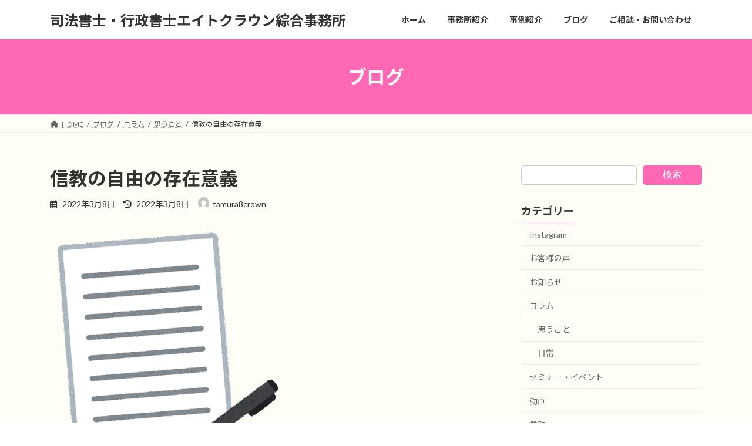

--- FILE ---
content_type: text/html; charset=UTF-8
request_url: https://8crown.jp/2022/03/08/%E4%BF%A1%E6%95%99%E3%81%AE%E8%87%AA%E7%94%B1%E3%81%AE%E5%AD%98%E5%9C%A8%E6%84%8F%E7%BE%A9/
body_size: 17951
content:
<!DOCTYPE html>
<html lang="ja">
<head>
<meta charset="utf-8">
<meta http-equiv="X-UA-Compatible" content="IE=edge">
<meta name="viewport" content="width=device-width, initial-scale=1">
<title>信教の自由の存在意義 - 司法書士・行政書士エイトクラウン綜合事務所</title>
<meta name='robots' content='max-image-preview:large' />
<link rel="alternate" type="application/rss+xml" title="司法書士・行政書士エイトクラウン綜合事務所 &raquo; フィード" href="https://8crown.jp/feed/" />
<link rel="alternate" type="application/rss+xml" title="司法書士・行政書士エイトクラウン綜合事務所 &raquo; コメントフィード" href="https://8crown.jp/comments/feed/" />
<link rel="alternate" type="application/rss+xml" title="司法書士・行政書士エイトクラウン綜合事務所 &raquo; 信教の自由の存在意義 のコメントのフィード" href="https://8crown.jp/2022/03/08/%e4%bf%a1%e6%95%99%e3%81%ae%e8%87%aa%e7%94%b1%e3%81%ae%e5%ad%98%e5%9c%a8%e6%84%8f%e7%be%a9/feed/" />
<link rel="alternate" title="oEmbed (JSON)" type="application/json+oembed" href="https://8crown.jp/wp-json/oembed/1.0/embed?url=https%3A%2F%2F8crown.jp%2F2022%2F03%2F08%2F%25e4%25bf%25a1%25e6%2595%2599%25e3%2581%25ae%25e8%2587%25aa%25e7%2594%25b1%25e3%2581%25ae%25e5%25ad%2598%25e5%259c%25a8%25e6%2584%258f%25e7%25be%25a9%2F" />
<link rel="alternate" title="oEmbed (XML)" type="text/xml+oembed" href="https://8crown.jp/wp-json/oembed/1.0/embed?url=https%3A%2F%2F8crown.jp%2F2022%2F03%2F08%2F%25e4%25bf%25a1%25e6%2595%2599%25e3%2581%25ae%25e8%2587%25aa%25e7%2594%25b1%25e3%2581%25ae%25e5%25ad%2598%25e5%259c%25a8%25e6%2584%258f%25e7%25be%25a9%2F&#038;format=xml" />
<style id='wp-img-auto-sizes-contain-inline-css' type='text/css'>
img:is([sizes=auto i],[sizes^="auto," i]){contain-intrinsic-size:3000px 1500px}
/*# sourceURL=wp-img-auto-sizes-contain-inline-css */
</style>
<link rel='stylesheet' id='sbi_styles-css' href='https://8crown.jp/wp-content/plugins/instagram-feed/css/sbi-styles.min.css?ver=6.10.0' type='text/css' media='all' />
<link rel='stylesheet' id='vkExUnit_common_style-css' href='https://8crown.jp/wp-content/plugins/vk-all-in-one-expansion-unit/assets/css/vkExUnit_style.css?ver=9.90.2.0' type='text/css' media='all' />
<style id='vkExUnit_common_style-inline-css' type='text/css'>
:root {--ver_page_top_button_url:url(https://8crown.jp/wp-content/plugins/vk-all-in-one-expansion-unit/assets/images/to-top-btn-icon.svg);}@font-face {font-weight: normal;font-style: normal;font-family: "vk_sns";src: url("https://8crown.jp/wp-content/plugins/vk-all-in-one-expansion-unit/inc/sns/icons/fonts/vk_sns.eot?-bq20cj");src: url("https://8crown.jp/wp-content/plugins/vk-all-in-one-expansion-unit/inc/sns/icons/fonts/vk_sns.eot?#iefix-bq20cj") format("embedded-opentype"),url("https://8crown.jp/wp-content/plugins/vk-all-in-one-expansion-unit/inc/sns/icons/fonts/vk_sns.woff?-bq20cj") format("woff"),url("https://8crown.jp/wp-content/plugins/vk-all-in-one-expansion-unit/inc/sns/icons/fonts/vk_sns.ttf?-bq20cj") format("truetype"),url("https://8crown.jp/wp-content/plugins/vk-all-in-one-expansion-unit/inc/sns/icons/fonts/vk_sns.svg?-bq20cj#vk_sns") format("svg");}
/*# sourceURL=vkExUnit_common_style-inline-css */
</style>
<style id='wp-emoji-styles-inline-css' type='text/css'>

	img.wp-smiley, img.emoji {
		display: inline !important;
		border: none !important;
		box-shadow: none !important;
		height: 1em !important;
		width: 1em !important;
		margin: 0 0.07em !important;
		vertical-align: -0.1em !important;
		background: none !important;
		padding: 0 !important;
	}
/*# sourceURL=wp-emoji-styles-inline-css */
</style>
<style id='wp-block-library-inline-css' type='text/css'>
:root{--wp-block-synced-color:#7a00df;--wp-block-synced-color--rgb:122,0,223;--wp-bound-block-color:var(--wp-block-synced-color);--wp-editor-canvas-background:#ddd;--wp-admin-theme-color:#007cba;--wp-admin-theme-color--rgb:0,124,186;--wp-admin-theme-color-darker-10:#006ba1;--wp-admin-theme-color-darker-10--rgb:0,107,160.5;--wp-admin-theme-color-darker-20:#005a87;--wp-admin-theme-color-darker-20--rgb:0,90,135;--wp-admin-border-width-focus:2px}@media (min-resolution:192dpi){:root{--wp-admin-border-width-focus:1.5px}}.wp-element-button{cursor:pointer}:root .has-very-light-gray-background-color{background-color:#eee}:root .has-very-dark-gray-background-color{background-color:#313131}:root .has-very-light-gray-color{color:#eee}:root .has-very-dark-gray-color{color:#313131}:root .has-vivid-green-cyan-to-vivid-cyan-blue-gradient-background{background:linear-gradient(135deg,#00d084,#0693e3)}:root .has-purple-crush-gradient-background{background:linear-gradient(135deg,#34e2e4,#4721fb 50%,#ab1dfe)}:root .has-hazy-dawn-gradient-background{background:linear-gradient(135deg,#faaca8,#dad0ec)}:root .has-subdued-olive-gradient-background{background:linear-gradient(135deg,#fafae1,#67a671)}:root .has-atomic-cream-gradient-background{background:linear-gradient(135deg,#fdd79a,#004a59)}:root .has-nightshade-gradient-background{background:linear-gradient(135deg,#330968,#31cdcf)}:root .has-midnight-gradient-background{background:linear-gradient(135deg,#020381,#2874fc)}:root{--wp--preset--font-size--normal:16px;--wp--preset--font-size--huge:42px}.has-regular-font-size{font-size:1em}.has-larger-font-size{font-size:2.625em}.has-normal-font-size{font-size:var(--wp--preset--font-size--normal)}.has-huge-font-size{font-size:var(--wp--preset--font-size--huge)}.has-text-align-center{text-align:center}.has-text-align-left{text-align:left}.has-text-align-right{text-align:right}.has-fit-text{white-space:nowrap!important}#end-resizable-editor-section{display:none}.aligncenter{clear:both}.items-justified-left{justify-content:flex-start}.items-justified-center{justify-content:center}.items-justified-right{justify-content:flex-end}.items-justified-space-between{justify-content:space-between}.screen-reader-text{border:0;clip-path:inset(50%);height:1px;margin:-1px;overflow:hidden;padding:0;position:absolute;width:1px;word-wrap:normal!important}.screen-reader-text:focus{background-color:#ddd;clip-path:none;color:#444;display:block;font-size:1em;height:auto;left:5px;line-height:normal;padding:15px 23px 14px;text-decoration:none;top:5px;width:auto;z-index:100000}html :where(.has-border-color){border-style:solid}html :where([style*=border-top-color]){border-top-style:solid}html :where([style*=border-right-color]){border-right-style:solid}html :where([style*=border-bottom-color]){border-bottom-style:solid}html :where([style*=border-left-color]){border-left-style:solid}html :where([style*=border-width]){border-style:solid}html :where([style*=border-top-width]){border-top-style:solid}html :where([style*=border-right-width]){border-right-style:solid}html :where([style*=border-bottom-width]){border-bottom-style:solid}html :where([style*=border-left-width]){border-left-style:solid}html :where(img[class*=wp-image-]){height:auto;max-width:100%}:where(figure){margin:0 0 1em}html :where(.is-position-sticky){--wp-admin--admin-bar--position-offset:var(--wp-admin--admin-bar--height,0px)}@media screen and (max-width:600px){html :where(.is-position-sticky){--wp-admin--admin-bar--position-offset:0px}}
.vk-cols--reverse{flex-direction:row-reverse}.vk-cols--hasbtn{margin-bottom:0}.vk-cols--hasbtn>.row>.vk_gridColumn_item,.vk-cols--hasbtn>.wp-block-column{position:relative;padding-bottom:3em}.vk-cols--hasbtn>.row>.vk_gridColumn_item>.wp-block-buttons,.vk-cols--hasbtn>.row>.vk_gridColumn_item>.vk_button,.vk-cols--hasbtn>.wp-block-column>.wp-block-buttons,.vk-cols--hasbtn>.wp-block-column>.vk_button{position:absolute;bottom:0;width:100%}.vk-cols--fit.wp-block-columns{gap:0}.vk-cols--fit.wp-block-columns,.vk-cols--fit.wp-block-columns:not(.is-not-stacked-on-mobile){margin-top:0;margin-bottom:0;justify-content:space-between}.vk-cols--fit.wp-block-columns>.wp-block-column *:last-child,.vk-cols--fit.wp-block-columns:not(.is-not-stacked-on-mobile)>.wp-block-column *:last-child{margin-bottom:0}.vk-cols--fit.wp-block-columns>.wp-block-column>.wp-block-cover,.vk-cols--fit.wp-block-columns:not(.is-not-stacked-on-mobile)>.wp-block-column>.wp-block-cover{margin-top:0}.vk-cols--fit.wp-block-columns.has-background,.vk-cols--fit.wp-block-columns:not(.is-not-stacked-on-mobile).has-background{padding:0}@media(max-width: 599px){.vk-cols--fit.wp-block-columns:not(.has-background)>.wp-block-column:not(.has-background),.vk-cols--fit.wp-block-columns:not(.is-not-stacked-on-mobile):not(.has-background)>.wp-block-column:not(.has-background){padding-left:0 !important;padding-right:0 !important}}@media(min-width: 782px){.vk-cols--fit.wp-block-columns .block-editor-block-list__block.wp-block-column:not(:first-child),.vk-cols--fit.wp-block-columns>.wp-block-column:not(:first-child),.vk-cols--fit.wp-block-columns:not(.is-not-stacked-on-mobile) .block-editor-block-list__block.wp-block-column:not(:first-child),.vk-cols--fit.wp-block-columns:not(.is-not-stacked-on-mobile)>.wp-block-column:not(:first-child){margin-left:0}}@media(min-width: 600px)and (max-width: 781px){.vk-cols--fit.wp-block-columns .wp-block-column:nth-child(2n),.vk-cols--fit.wp-block-columns:not(.is-not-stacked-on-mobile) .wp-block-column:nth-child(2n){margin-left:0}.vk-cols--fit.wp-block-columns .wp-block-column:not(:only-child),.vk-cols--fit.wp-block-columns:not(.is-not-stacked-on-mobile) .wp-block-column:not(:only-child){flex-basis:50% !important}}.vk-cols--fit--gap1.wp-block-columns{gap:1px}@media(min-width: 600px)and (max-width: 781px){.vk-cols--fit--gap1.wp-block-columns .wp-block-column:not(:only-child){flex-basis:calc(50% - 1px) !important}}.vk-cols--fit.vk-cols--grid>.block-editor-block-list__block,.vk-cols--fit.vk-cols--grid>.wp-block-column,.vk-cols--fit.vk-cols--grid:not(.is-not-stacked-on-mobile)>.block-editor-block-list__block,.vk-cols--fit.vk-cols--grid:not(.is-not-stacked-on-mobile)>.wp-block-column{flex-basis:50%;box-sizing:border-box}@media(max-width: 599px){.vk-cols--fit.vk-cols--grid.vk-cols--grid--alignfull>.wp-block-column:nth-child(2)>.wp-block-cover,.vk-cols--fit.vk-cols--grid.vk-cols--grid--alignfull>.wp-block-column:nth-child(2)>.vk_outer,.vk-cols--fit.vk-cols--grid:not(.is-not-stacked-on-mobile).vk-cols--grid--alignfull>.wp-block-column:nth-child(2)>.wp-block-cover,.vk-cols--fit.vk-cols--grid:not(.is-not-stacked-on-mobile).vk-cols--grid--alignfull>.wp-block-column:nth-child(2)>.vk_outer{width:100vw;margin-right:calc((100% - 100vw)/2);margin-left:calc((100% - 100vw)/2)}}@media(min-width: 600px){.vk-cols--fit.vk-cols--grid.vk-cols--grid--alignfull>.wp-block-column:nth-child(2)>.wp-block-cover,.vk-cols--fit.vk-cols--grid.vk-cols--grid--alignfull>.wp-block-column:nth-child(2)>.vk_outer,.vk-cols--fit.vk-cols--grid:not(.is-not-stacked-on-mobile).vk-cols--grid--alignfull>.wp-block-column:nth-child(2)>.wp-block-cover,.vk-cols--fit.vk-cols--grid:not(.is-not-stacked-on-mobile).vk-cols--grid--alignfull>.wp-block-column:nth-child(2)>.vk_outer{margin-right:calc(100% - 50vw);width:50vw}}@media(min-width: 600px){.vk-cols--fit.vk-cols--grid.vk-cols--grid--alignfull.vk-cols--reverse>.wp-block-column,.vk-cols--fit.vk-cols--grid:not(.is-not-stacked-on-mobile).vk-cols--grid--alignfull.vk-cols--reverse>.wp-block-column{margin-left:0;margin-right:0}.vk-cols--fit.vk-cols--grid.vk-cols--grid--alignfull.vk-cols--reverse>.wp-block-column:nth-child(2)>.wp-block-cover,.vk-cols--fit.vk-cols--grid.vk-cols--grid--alignfull.vk-cols--reverse>.wp-block-column:nth-child(2)>.vk_outer,.vk-cols--fit.vk-cols--grid:not(.is-not-stacked-on-mobile).vk-cols--grid--alignfull.vk-cols--reverse>.wp-block-column:nth-child(2)>.wp-block-cover,.vk-cols--fit.vk-cols--grid:not(.is-not-stacked-on-mobile).vk-cols--grid--alignfull.vk-cols--reverse>.wp-block-column:nth-child(2)>.vk_outer{margin-left:calc(100% - 50vw)}}.vk-cols--menu h2,.vk-cols--menu h3,.vk-cols--menu h4,.vk-cols--menu h5{margin-bottom:.2em;text-shadow:#000 0 0 10px}.vk-cols--menu h2:first-child,.vk-cols--menu h3:first-child,.vk-cols--menu h4:first-child,.vk-cols--menu h5:first-child{margin-top:0}.vk-cols--menu p{margin-bottom:1rem;text-shadow:#000 0 0 10px}.vk-cols--menu .wp-block-cover__inner-container:last-child{margin-bottom:0}.vk-cols--fitbnrs .wp-block-column .wp-block-cover:hover img{filter:unset}.vk-cols--fitbnrs .wp-block-column .wp-block-cover:hover{background-color:unset}.vk-cols--fitbnrs .wp-block-column .wp-block-cover:hover .wp-block-cover__image-background{filter:unset !important}.vk-cols--fitbnrs .wp-block-cover .wp-block-cover__inner-container{position:absolute;height:100%;width:100%}.vk-cols--fitbnrs .vk_button{height:100%;margin:0}.vk-cols--fitbnrs .vk_button .vk_button_btn,.vk-cols--fitbnrs .vk_button .btn{height:100%;width:100%;border:none;box-shadow:none;background-color:unset !important;transition:unset}.vk-cols--fitbnrs .vk_button .vk_button_btn:hover,.vk-cols--fitbnrs .vk_button .btn:hover{transition:unset}.vk-cols--fitbnrs .vk_button .vk_button_btn:after,.vk-cols--fitbnrs .vk_button .btn:after{border:none}.vk-cols--fitbnrs .vk_button .vk_button_link_txt{width:100%;position:absolute;top:50%;left:50%;transform:translateY(-50%) translateX(-50%);font-size:2rem;text-shadow:#000 0 0 10px}.vk-cols--fitbnrs .vk_button .vk_button_link_subCaption{width:100%;position:absolute;top:calc(50% + 2.2em);left:50%;transform:translateY(-50%) translateX(-50%);text-shadow:#000 0 0 10px}@media(min-width: 992px){.vk-cols--media.wp-block-columns{gap:3rem}}.vk-fit-map figure{margin-bottom:0}.vk-fit-map iframe{position:relative;margin-bottom:0;display:block;max-height:400px;width:100vw}.vk-fit-map:is(.alignfull,.alignwide) div{max-width:100%}.vk-table--th--width25 :where(tr>*:first-child){width:25%}.vk-table--th--width30 :where(tr>*:first-child){width:30%}.vk-table--th--width35 :where(tr>*:first-child){width:35%}.vk-table--th--width40 :where(tr>*:first-child){width:40%}.vk-table--th--bg-bright :where(tr>*:first-child){background-color:var(--wp--preset--color--bg-secondary, rgba(0, 0, 0, 0.05))}@media(max-width: 599px){.vk-table--mobile-block :is(th,td){width:100%;display:block}.vk-table--mobile-block.wp-block-table table :is(th,td){border-top:none}}.vk-table--width--th25 :where(tr>*:first-child){width:25%}.vk-table--width--th30 :where(tr>*:first-child){width:30%}.vk-table--width--th35 :where(tr>*:first-child){width:35%}.vk-table--width--th40 :where(tr>*:first-child){width:40%}.no-margin{margin:0}@media(max-width: 599px){.wp-block-image.vk-aligncenter--mobile>.alignright{float:none;margin-left:auto;margin-right:auto}.vk-no-padding-horizontal--mobile{padding-left:0 !important;padding-right:0 !important}}
/* VK Color Palettes */:root{ --wp--preset--color--vk-color-primary:#ff69b4}/* --vk-color-primary is deprecated. */:root{ --vk-color-primary: var(--wp--preset--color--vk-color-primary);}:root{ --wp--preset--color--vk-color-primary-dark:#cc5490}/* --vk-color-primary-dark is deprecated. */:root{ --vk-color-primary-dark: var(--wp--preset--color--vk-color-primary-dark);}:root{ --wp--preset--color--vk-color-primary-vivid:#ff74c6}/* --vk-color-primary-vivid is deprecated. */:root{ --vk-color-primary-vivid: var(--wp--preset--color--vk-color-primary-vivid);}

/*# sourceURL=wp-block-library-inline-css */
</style><style id='wp-block-search-inline-css' type='text/css'>
.wp-block-search__button{margin-left:10px;word-break:normal}.wp-block-search__button.has-icon{line-height:0}.wp-block-search__button svg{height:1.25em;min-height:24px;min-width:24px;width:1.25em;fill:currentColor;vertical-align:text-bottom}:where(.wp-block-search__button){border:1px solid #ccc;padding:6px 10px}.wp-block-search__inside-wrapper{display:flex;flex:auto;flex-wrap:nowrap;max-width:100%}.wp-block-search__label{width:100%}.wp-block-search.wp-block-search__button-only .wp-block-search__button{box-sizing:border-box;display:flex;flex-shrink:0;justify-content:center;margin-left:0;max-width:100%}.wp-block-search.wp-block-search__button-only .wp-block-search__inside-wrapper{min-width:0!important;transition-property:width}.wp-block-search.wp-block-search__button-only .wp-block-search__input{flex-basis:100%;transition-duration:.3s}.wp-block-search.wp-block-search__button-only.wp-block-search__searchfield-hidden,.wp-block-search.wp-block-search__button-only.wp-block-search__searchfield-hidden .wp-block-search__inside-wrapper{overflow:hidden}.wp-block-search.wp-block-search__button-only.wp-block-search__searchfield-hidden .wp-block-search__input{border-left-width:0!important;border-right-width:0!important;flex-basis:0;flex-grow:0;margin:0;min-width:0!important;padding-left:0!important;padding-right:0!important;width:0!important}:where(.wp-block-search__input){appearance:none;border:1px solid #949494;flex-grow:1;font-family:inherit;font-size:inherit;font-style:inherit;font-weight:inherit;letter-spacing:inherit;line-height:inherit;margin-left:0;margin-right:0;min-width:3rem;padding:8px;text-decoration:unset!important;text-transform:inherit}:where(.wp-block-search__button-inside .wp-block-search__inside-wrapper){background-color:#fff;border:1px solid #949494;box-sizing:border-box;padding:4px}:where(.wp-block-search__button-inside .wp-block-search__inside-wrapper) .wp-block-search__input{border:none;border-radius:0;padding:0 4px}:where(.wp-block-search__button-inside .wp-block-search__inside-wrapper) .wp-block-search__input:focus{outline:none}:where(.wp-block-search__button-inside .wp-block-search__inside-wrapper) :where(.wp-block-search__button){padding:4px 8px}.wp-block-search.aligncenter .wp-block-search__inside-wrapper{margin:auto}.wp-block[data-align=right] .wp-block-search.wp-block-search__button-only .wp-block-search__inside-wrapper{float:right}
/*# sourceURL=https://8crown.jp/wp-includes/blocks/search/style.min.css */
</style>
<style id='wp-block-group-inline-css' type='text/css'>
.wp-block-group{box-sizing:border-box}:where(.wp-block-group.wp-block-group-is-layout-constrained){position:relative}
/*# sourceURL=https://8crown.jp/wp-includes/blocks/group/style.min.css */
</style>
<style id='wp-block-paragraph-inline-css' type='text/css'>
.is-small-text{font-size:.875em}.is-regular-text{font-size:1em}.is-large-text{font-size:2.25em}.is-larger-text{font-size:3em}.has-drop-cap:not(:focus):first-letter{float:left;font-size:8.4em;font-style:normal;font-weight:100;line-height:.68;margin:.05em .1em 0 0;text-transform:uppercase}body.rtl .has-drop-cap:not(:focus):first-letter{float:none;margin-left:.1em}p.has-drop-cap.has-background{overflow:hidden}:root :where(p.has-background){padding:1.25em 2.375em}:where(p.has-text-color:not(.has-link-color)) a{color:inherit}p.has-text-align-left[style*="writing-mode:vertical-lr"],p.has-text-align-right[style*="writing-mode:vertical-rl"]{rotate:180deg}
/*# sourceURL=https://8crown.jp/wp-includes/blocks/paragraph/style.min.css */
</style>
<style id='global-styles-inline-css' type='text/css'>
:root{--wp--preset--aspect-ratio--square: 1;--wp--preset--aspect-ratio--4-3: 4/3;--wp--preset--aspect-ratio--3-4: 3/4;--wp--preset--aspect-ratio--3-2: 3/2;--wp--preset--aspect-ratio--2-3: 2/3;--wp--preset--aspect-ratio--16-9: 16/9;--wp--preset--aspect-ratio--9-16: 9/16;--wp--preset--color--black: #000000;--wp--preset--color--cyan-bluish-gray: #abb8c3;--wp--preset--color--white: #ffffff;--wp--preset--color--pale-pink: #f78da7;--wp--preset--color--vivid-red: #cf2e2e;--wp--preset--color--luminous-vivid-orange: #ff6900;--wp--preset--color--luminous-vivid-amber: #fcb900;--wp--preset--color--light-green-cyan: #7bdcb5;--wp--preset--color--vivid-green-cyan: #00d084;--wp--preset--color--pale-cyan-blue: #8ed1fc;--wp--preset--color--vivid-cyan-blue: #0693e3;--wp--preset--color--vivid-purple: #9b51e0;--wp--preset--color--vk-color-primary: #ff69b4;--wp--preset--color--vk-color-primary-dark: #cc5490;--wp--preset--color--vk-color-primary-vivid: #ff74c6;--wp--preset--gradient--vivid-cyan-blue-to-vivid-purple: linear-gradient(135deg,rgba(6,147,227,1) 0%,rgb(155,81,224) 100%);--wp--preset--gradient--light-green-cyan-to-vivid-green-cyan: linear-gradient(135deg,rgb(122,220,180) 0%,rgb(0,208,130) 100%);--wp--preset--gradient--luminous-vivid-amber-to-luminous-vivid-orange: linear-gradient(135deg,rgba(252,185,0,1) 0%,rgba(255,105,0,1) 100%);--wp--preset--gradient--luminous-vivid-orange-to-vivid-red: linear-gradient(135deg,rgba(255,105,0,1) 0%,rgb(207,46,46) 100%);--wp--preset--gradient--very-light-gray-to-cyan-bluish-gray: linear-gradient(135deg,rgb(238,238,238) 0%,rgb(169,184,195) 100%);--wp--preset--gradient--cool-to-warm-spectrum: linear-gradient(135deg,rgb(74,234,220) 0%,rgb(151,120,209) 20%,rgb(207,42,186) 40%,rgb(238,44,130) 60%,rgb(251,105,98) 80%,rgb(254,248,76) 100%);--wp--preset--gradient--blush-light-purple: linear-gradient(135deg,rgb(255,206,236) 0%,rgb(152,150,240) 100%);--wp--preset--gradient--blush-bordeaux: linear-gradient(135deg,rgb(254,205,165) 0%,rgb(254,45,45) 50%,rgb(107,0,62) 100%);--wp--preset--gradient--luminous-dusk: linear-gradient(135deg,rgb(255,203,112) 0%,rgb(199,81,192) 50%,rgb(65,88,208) 100%);--wp--preset--gradient--pale-ocean: linear-gradient(135deg,rgb(255,245,203) 0%,rgb(182,227,212) 50%,rgb(51,167,181) 100%);--wp--preset--gradient--electric-grass: linear-gradient(135deg,rgb(202,248,128) 0%,rgb(113,206,126) 100%);--wp--preset--gradient--midnight: linear-gradient(135deg,rgb(2,3,129) 0%,rgb(40,116,252) 100%);--wp--preset--gradient--vivid-green-cyan-to-vivid-cyan-blue: linear-gradient(135deg,rgba(0,208,132,1) 0%,rgba(6,147,227,1) 100%);--wp--preset--font-size--small: 14px;--wp--preset--font-size--medium: 20px;--wp--preset--font-size--large: 24px;--wp--preset--font-size--x-large: 42px;--wp--preset--font-size--regular: 16px;--wp--preset--font-size--huge: 36px;--wp--preset--spacing--20: 0.44rem;--wp--preset--spacing--30: 0.67rem;--wp--preset--spacing--40: 1rem;--wp--preset--spacing--50: 1.5rem;--wp--preset--spacing--60: 2.25rem;--wp--preset--spacing--70: 3.38rem;--wp--preset--spacing--80: 5.06rem;--wp--preset--shadow--natural: 6px 6px 9px rgba(0, 0, 0, 0.2);--wp--preset--shadow--deep: 12px 12px 50px rgba(0, 0, 0, 0.4);--wp--preset--shadow--sharp: 6px 6px 0px rgba(0, 0, 0, 0.2);--wp--preset--shadow--outlined: 6px 6px 0px -3px rgb(255, 255, 255), 6px 6px rgb(0, 0, 0);--wp--preset--shadow--crisp: 6px 6px 0px rgb(0, 0, 0);}:where(.is-layout-flex){gap: 0.5em;}:where(.is-layout-grid){gap: 0.5em;}body .is-layout-flex{display: flex;}.is-layout-flex{flex-wrap: wrap;align-items: center;}.is-layout-flex > :is(*, div){margin: 0;}body .is-layout-grid{display: grid;}.is-layout-grid > :is(*, div){margin: 0;}:where(.wp-block-columns.is-layout-flex){gap: 2em;}:where(.wp-block-columns.is-layout-grid){gap: 2em;}:where(.wp-block-post-template.is-layout-flex){gap: 1.25em;}:where(.wp-block-post-template.is-layout-grid){gap: 1.25em;}.has-black-color{color: var(--wp--preset--color--black) !important;}.has-cyan-bluish-gray-color{color: var(--wp--preset--color--cyan-bluish-gray) !important;}.has-white-color{color: var(--wp--preset--color--white) !important;}.has-pale-pink-color{color: var(--wp--preset--color--pale-pink) !important;}.has-vivid-red-color{color: var(--wp--preset--color--vivid-red) !important;}.has-luminous-vivid-orange-color{color: var(--wp--preset--color--luminous-vivid-orange) !important;}.has-luminous-vivid-amber-color{color: var(--wp--preset--color--luminous-vivid-amber) !important;}.has-light-green-cyan-color{color: var(--wp--preset--color--light-green-cyan) !important;}.has-vivid-green-cyan-color{color: var(--wp--preset--color--vivid-green-cyan) !important;}.has-pale-cyan-blue-color{color: var(--wp--preset--color--pale-cyan-blue) !important;}.has-vivid-cyan-blue-color{color: var(--wp--preset--color--vivid-cyan-blue) !important;}.has-vivid-purple-color{color: var(--wp--preset--color--vivid-purple) !important;}.has-vk-color-primary-color{color: var(--wp--preset--color--vk-color-primary) !important;}.has-vk-color-primary-dark-color{color: var(--wp--preset--color--vk-color-primary-dark) !important;}.has-vk-color-primary-vivid-color{color: var(--wp--preset--color--vk-color-primary-vivid) !important;}.has-black-background-color{background-color: var(--wp--preset--color--black) !important;}.has-cyan-bluish-gray-background-color{background-color: var(--wp--preset--color--cyan-bluish-gray) !important;}.has-white-background-color{background-color: var(--wp--preset--color--white) !important;}.has-pale-pink-background-color{background-color: var(--wp--preset--color--pale-pink) !important;}.has-vivid-red-background-color{background-color: var(--wp--preset--color--vivid-red) !important;}.has-luminous-vivid-orange-background-color{background-color: var(--wp--preset--color--luminous-vivid-orange) !important;}.has-luminous-vivid-amber-background-color{background-color: var(--wp--preset--color--luminous-vivid-amber) !important;}.has-light-green-cyan-background-color{background-color: var(--wp--preset--color--light-green-cyan) !important;}.has-vivid-green-cyan-background-color{background-color: var(--wp--preset--color--vivid-green-cyan) !important;}.has-pale-cyan-blue-background-color{background-color: var(--wp--preset--color--pale-cyan-blue) !important;}.has-vivid-cyan-blue-background-color{background-color: var(--wp--preset--color--vivid-cyan-blue) !important;}.has-vivid-purple-background-color{background-color: var(--wp--preset--color--vivid-purple) !important;}.has-vk-color-primary-background-color{background-color: var(--wp--preset--color--vk-color-primary) !important;}.has-vk-color-primary-dark-background-color{background-color: var(--wp--preset--color--vk-color-primary-dark) !important;}.has-vk-color-primary-vivid-background-color{background-color: var(--wp--preset--color--vk-color-primary-vivid) !important;}.has-black-border-color{border-color: var(--wp--preset--color--black) !important;}.has-cyan-bluish-gray-border-color{border-color: var(--wp--preset--color--cyan-bluish-gray) !important;}.has-white-border-color{border-color: var(--wp--preset--color--white) !important;}.has-pale-pink-border-color{border-color: var(--wp--preset--color--pale-pink) !important;}.has-vivid-red-border-color{border-color: var(--wp--preset--color--vivid-red) !important;}.has-luminous-vivid-orange-border-color{border-color: var(--wp--preset--color--luminous-vivid-orange) !important;}.has-luminous-vivid-amber-border-color{border-color: var(--wp--preset--color--luminous-vivid-amber) !important;}.has-light-green-cyan-border-color{border-color: var(--wp--preset--color--light-green-cyan) !important;}.has-vivid-green-cyan-border-color{border-color: var(--wp--preset--color--vivid-green-cyan) !important;}.has-pale-cyan-blue-border-color{border-color: var(--wp--preset--color--pale-cyan-blue) !important;}.has-vivid-cyan-blue-border-color{border-color: var(--wp--preset--color--vivid-cyan-blue) !important;}.has-vivid-purple-border-color{border-color: var(--wp--preset--color--vivid-purple) !important;}.has-vk-color-primary-border-color{border-color: var(--wp--preset--color--vk-color-primary) !important;}.has-vk-color-primary-dark-border-color{border-color: var(--wp--preset--color--vk-color-primary-dark) !important;}.has-vk-color-primary-vivid-border-color{border-color: var(--wp--preset--color--vk-color-primary-vivid) !important;}.has-vivid-cyan-blue-to-vivid-purple-gradient-background{background: var(--wp--preset--gradient--vivid-cyan-blue-to-vivid-purple) !important;}.has-light-green-cyan-to-vivid-green-cyan-gradient-background{background: var(--wp--preset--gradient--light-green-cyan-to-vivid-green-cyan) !important;}.has-luminous-vivid-amber-to-luminous-vivid-orange-gradient-background{background: var(--wp--preset--gradient--luminous-vivid-amber-to-luminous-vivid-orange) !important;}.has-luminous-vivid-orange-to-vivid-red-gradient-background{background: var(--wp--preset--gradient--luminous-vivid-orange-to-vivid-red) !important;}.has-very-light-gray-to-cyan-bluish-gray-gradient-background{background: var(--wp--preset--gradient--very-light-gray-to-cyan-bluish-gray) !important;}.has-cool-to-warm-spectrum-gradient-background{background: var(--wp--preset--gradient--cool-to-warm-spectrum) !important;}.has-blush-light-purple-gradient-background{background: var(--wp--preset--gradient--blush-light-purple) !important;}.has-blush-bordeaux-gradient-background{background: var(--wp--preset--gradient--blush-bordeaux) !important;}.has-luminous-dusk-gradient-background{background: var(--wp--preset--gradient--luminous-dusk) !important;}.has-pale-ocean-gradient-background{background: var(--wp--preset--gradient--pale-ocean) !important;}.has-electric-grass-gradient-background{background: var(--wp--preset--gradient--electric-grass) !important;}.has-midnight-gradient-background{background: var(--wp--preset--gradient--midnight) !important;}.has-small-font-size{font-size: var(--wp--preset--font-size--small) !important;}.has-medium-font-size{font-size: var(--wp--preset--font-size--medium) !important;}.has-large-font-size{font-size: var(--wp--preset--font-size--large) !important;}.has-x-large-font-size{font-size: var(--wp--preset--font-size--x-large) !important;}
/*# sourceURL=global-styles-inline-css */
</style>

<style id='classic-theme-styles-inline-css' type='text/css'>
/*! This file is auto-generated */
.wp-block-button__link{color:#fff;background-color:#32373c;border-radius:9999px;box-shadow:none;text-decoration:none;padding:calc(.667em + 2px) calc(1.333em + 2px);font-size:1.125em}.wp-block-file__button{background:#32373c;color:#fff;text-decoration:none}
/*# sourceURL=/wp-includes/css/classic-themes.min.css */
</style>
<link rel='stylesheet' id='pz-linkcard-css-css' href='//8crown.jp/wp-content/uploads/pz-linkcard/style/style.min.css?ver=2.5.6.5.2' type='text/css' media='all' />
<link rel='stylesheet' id='veu-cta-css' href='https://8crown.jp/wp-content/plugins/vk-all-in-one-expansion-unit/inc/call-to-action/package/assets/css/style.css?ver=9.90.2.0' type='text/css' media='all' />
<link rel='stylesheet' id='bigger-picture-css' href='https://8crown.jp/wp-content/plugins/youtube-channel/assets/lib/bigger-picture/css/bigger-picture.min.css?ver=3.25.2' type='text/css' media='all' />
<link rel='stylesheet' id='youtube-channel-css' href='https://8crown.jp/wp-content/plugins/youtube-channel/assets/css/youtube-channel.min.css?ver=3.25.2' type='text/css' media='all' />
<link rel='stylesheet' id='vk-swiper-style-css' href='https://8crown.jp/wp-content/plugins/vk-blocks/vendor/vektor-inc/vk-swiper/src/assets/css/swiper-bundle.min.css?ver=11.0.2' type='text/css' media='all' />
<link rel='stylesheet' id='lightning-common-style-css' href='https://8crown.jp/wp-content/themes/lightning/_g3/assets/css/style.css?ver=15.10.3' type='text/css' media='all' />
<style id='lightning-common-style-inline-css' type='text/css'>
/* Lightning */:root {--vk-color-primary:#ff69b4;--vk-color-primary-dark:#cc5490;--vk-color-primary-vivid:#ff74c6;--g_nav_main_acc_icon_open_url:url(https://8crown.jp/wp-content/themes/lightning/_g3/inc/vk-mobile-nav/package/images/vk-menu-acc-icon-open-black.svg);--g_nav_main_acc_icon_close_url: url(https://8crown.jp/wp-content/themes/lightning/_g3/inc/vk-mobile-nav/package/images/vk-menu-close-black.svg);--g_nav_sub_acc_icon_open_url: url(https://8crown.jp/wp-content/themes/lightning/_g3/inc/vk-mobile-nav/package/images/vk-menu-acc-icon-open-white.svg);--g_nav_sub_acc_icon_close_url: url(https://8crown.jp/wp-content/themes/lightning/_g3/inc/vk-mobile-nav/package/images/vk-menu-close-white.svg);}
:root{--swiper-navigation-color: #fff;}
html{scroll-padding-top:var(--vk-size-admin-bar);}
/* vk-mobile-nav */:root {--vk-mobile-nav-menu-btn-bg-src: url("https://8crown.jp/wp-content/themes/lightning/_g3/inc/vk-mobile-nav/package/images/vk-menu-btn-black.svg");--vk-mobile-nav-menu-btn-close-bg-src: url("https://8crown.jp/wp-content/themes/lightning/_g3/inc/vk-mobile-nav/package/images/vk-menu-close-black.svg");--vk-menu-acc-icon-open-black-bg-src: url("https://8crown.jp/wp-content/themes/lightning/_g3/inc/vk-mobile-nav/package/images/vk-menu-acc-icon-open-black.svg");--vk-menu-acc-icon-open-white-bg-src: url("https://8crown.jp/wp-content/themes/lightning/_g3/inc/vk-mobile-nav/package/images/vk-menu-acc-icon-open-white.svg");--vk-menu-acc-icon-close-black-bg-src: url("https://8crown.jp/wp-content/themes/lightning/_g3/inc/vk-mobile-nav/package/images/vk-menu-close-black.svg");--vk-menu-acc-icon-close-white-bg-src: url("https://8crown.jp/wp-content/themes/lightning/_g3/inc/vk-mobile-nav/package/images/vk-menu-close-white.svg");}
/*# sourceURL=lightning-common-style-inline-css */
</style>
<link rel='stylesheet' id='lightning-design-style-css' href='https://8crown.jp/wp-content/themes/lightning/_g3/design-skin/origin3/css/style.css?ver=15.10.3' type='text/css' media='all' />
<style id='lightning-design-style-inline-css' type='text/css'>
.tagcloud a:before { font-family: "Font Awesome 5 Free";content: "\f02b";font-weight: bold; }
/*# sourceURL=lightning-design-style-inline-css */
</style>
<link rel='stylesheet' id='vk-blog-card-css' href='https://8crown.jp/wp-content/themes/lightning/_g3/inc/vk-wp-oembed-blog-card/package/css/blog-card.css?ver=6.9' type='text/css' media='all' />
<link rel='stylesheet' id='vk-blocks-build-css-css' href='https://8crown.jp/wp-content/plugins/vk-blocks/build/block-build.css?ver=1.115.2.1' type='text/css' media='all' />
<style id='vk-blocks-build-css-inline-css' type='text/css'>

	:root {
		--vk_image-mask-circle: url(https://8crown.jp/wp-content/plugins/vk-blocks/inc/vk-blocks/images/circle.svg);
		--vk_image-mask-wave01: url(https://8crown.jp/wp-content/plugins/vk-blocks/inc/vk-blocks/images/wave01.svg);
		--vk_image-mask-wave02: url(https://8crown.jp/wp-content/plugins/vk-blocks/inc/vk-blocks/images/wave02.svg);
		--vk_image-mask-wave03: url(https://8crown.jp/wp-content/plugins/vk-blocks/inc/vk-blocks/images/wave03.svg);
		--vk_image-mask-wave04: url(https://8crown.jp/wp-content/plugins/vk-blocks/inc/vk-blocks/images/wave04.svg);
	}
	

	:root {

		--vk-balloon-border-width:1px;

		--vk-balloon-speech-offset:-12px;
	}
	

	:root {
		--vk_flow-arrow: url(https://8crown.jp/wp-content/plugins/vk-blocks/inc/vk-blocks/images/arrow_bottom.svg);
	}
	
/*# sourceURL=vk-blocks-build-css-inline-css */
</style>
<link rel='stylesheet' id='lightning-theme-style-css' href='https://8crown.jp/wp-content/themes/lightning/style.css?ver=15.10.3' type='text/css' media='all' />
<link rel='stylesheet' id='vk-font-awesome-css' href='https://8crown.jp/wp-content/themes/lightning/vendor/vektor-inc/font-awesome-versions/src/versions/6/css/all.min.css?ver=6.1.0' type='text/css' media='all' />
<link rel="https://api.w.org/" href="https://8crown.jp/wp-json/" /><link rel="alternate" title="JSON" type="application/json" href="https://8crown.jp/wp-json/wp/v2/posts/472" /><link rel="EditURI" type="application/rsd+xml" title="RSD" href="https://8crown.jp/xmlrpc.php?rsd" />
<meta name="generator" content="WordPress 6.9" />
<link rel="canonical" href="https://8crown.jp/2022/03/08/%e4%bf%a1%e6%95%99%e3%81%ae%e8%87%aa%e7%94%b1%e3%81%ae%e5%ad%98%e5%9c%a8%e6%84%8f%e7%be%a9/" />
<link rel='shortlink' href='https://8crown.jp/?p=472' />
<style type="text/css" id="custom-background-css">
body.custom-background { background-color: #fffef6; }
</style>
	<!-- [ VK All in One Expansion Unit OGP ] -->
<meta property="og:site_name" content="司法書士・行政書士エイトクラウン綜合事務所" />
<meta property="og:url" content="https://8crown.jp/2022/03/08/%e4%bf%a1%e6%95%99%e3%81%ae%e8%87%aa%e7%94%b1%e3%81%ae%e5%ad%98%e5%9c%a8%e6%84%8f%e7%be%a9/" />
<meta property="og:title" content="信教の自由の存在意義 | 司法書士・行政書士エイトクラウン綜合事務所" />
<meta property="og:description" content="皆さんは学校の社会の時間で日本国憲法について学ばれたかと思います。ご存じでしょうが憲法では「信教の自由」も保障されています。日本国憲法第二十条　第1項　信教の自由は、何人に対してもこれを保障する。いかなる宗教団体も、国から特権を受け、又は政治上の権力を行使してはならない。（第2項、第3項は省略）長らく日本では信教の自由が保障されていませんでした。古くは「踏み絵」等に象徴されるように、宗教弾圧が繰り返されました。また、戦時中は神道が国境として保障され、日本が戦" />
<meta property="og:type" content="article" />
<meta property="og:image" content="https://8crown.jp/wp-content/uploads/2022/02/document_syorui_pen.png" />
<meta property="og:image:width" content="400" />
<meta property="og:image:height" content="400" />
<!-- [ / VK All in One Expansion Unit OGP ] -->
<!-- [ VK All in One Expansion Unit twitter card ] -->
<meta name="twitter:card" content="summary_large_image">
<meta name="twitter:description" content="皆さんは学校の社会の時間で日本国憲法について学ばれたかと思います。ご存じでしょうが憲法では「信教の自由」も保障されています。日本国憲法第二十条　第1項　信教の自由は、何人に対してもこれを保障する。いかなる宗教団体も、国から特権を受け、又は政治上の権力を行使してはならない。（第2項、第3項は省略）長らく日本では信教の自由が保障されていませんでした。古くは「踏み絵」等に象徴されるように、宗教弾圧が繰り返されました。また、戦時中は神道が国境として保障され、日本が戦">
<meta name="twitter:title" content="信教の自由の存在意義 | 司法書士・行政書士エイトクラウン綜合事務所">
<meta name="twitter:url" content="https://8crown.jp/2022/03/08/%e4%bf%a1%e6%95%99%e3%81%ae%e8%87%aa%e7%94%b1%e3%81%ae%e5%ad%98%e5%9c%a8%e6%84%8f%e7%be%a9/">
	<meta name="twitter:image" content="https://8crown.jp/wp-content/uploads/2022/02/document_syorui_pen.png">
	<meta name="twitter:domain" content="8crown.jp">
	<meta name="twitter:site" content="@office8crown">
	<!-- [ / VK All in One Expansion Unit twitter card ] -->
	<link rel="icon" href="https://8crown.jp/wp-content/uploads/2023/06/cropped-356298391_801249381661036_4560241851793597626_n-32x32.jpg" sizes="32x32" />
<link rel="icon" href="https://8crown.jp/wp-content/uploads/2023/06/cropped-356298391_801249381661036_4560241851793597626_n-192x192.jpg" sizes="192x192" />
<link rel="apple-touch-icon" href="https://8crown.jp/wp-content/uploads/2023/06/cropped-356298391_801249381661036_4560241851793597626_n-180x180.jpg" />
<meta name="msapplication-TileImage" content="https://8crown.jp/wp-content/uploads/2023/06/cropped-356298391_801249381661036_4560241851793597626_n-270x270.jpg" />
<link rel='stylesheet' id='add_google_fonts_Lato-css' href='//fonts.googleapis.com/css2?family=Lato%3Awght%40400%3B700&#038;display=swap&#038;subset=japanese&#038;ver=15.10.3' type='text/css' media='all' />
<link rel='stylesheet' id='add_google_fonts_noto_sans-css' href='//fonts.googleapis.com/css2?family=Noto+Sans+JP%3Awght%40400%3B700&#038;display=swap&#038;subset=japanese&#038;ver=15.10.3' type='text/css' media='all' />
</head>
<body class="wp-singular post-template-default single single-post postid-472 single-format-standard custom-background wp-embed-responsive wp-theme-lightning vk-blocks device-pc fa_v6_css">
<a class="skip-link screen-reader-text" href="#main">コンテンツへスキップ</a>
<a class="skip-link screen-reader-text" href="#vk-mobile-nav">ナビゲーションに移動</a>

<header id="site-header" class="site-header site-header--layout--nav-float">
		<div id="site-header-container" class="site-header-container container">

				<div class="site-header-logo">
		<a href="https://8crown.jp/">
			<span>司法書士・行政書士エイトクラウン綜合事務所</span>
		</a>
		</div>

		
		<nav id="global-nav" class="global-nav global-nav--layout--float-right"><ul id="menu-%e3%83%98%e3%83%83%e3%83%80%e3%83%bc%e3%83%8a%e3%83%93" class="menu vk-menu-acc global-nav-list nav"><li id="menu-item-30" class="menu-item menu-item-type-custom menu-item-object-custom menu-item-home"><a href="https://8crown.jp/"><strong class="global-nav-name">ホーム</strong></a></li>
<li id="menu-item-90" class="menu-item menu-item-type-post_type menu-item-object-page"><a href="https://8crown.jp/office/"><strong class="global-nav-name">事務所紹介</strong></a></li>
<li id="menu-item-1800" class="menu-item menu-item-type-post_type menu-item-object-page"><a href="https://8crown.jp/jirei/"><strong class="global-nav-name">事例紹介</strong></a></li>
<li id="menu-item-32" class="menu-item menu-item-type-post_type menu-item-object-page current_page_parent"><a href="https://8crown.jp/blog/"><strong class="global-nav-name">ブログ</strong></a></li>
<li id="menu-item-33" class="menu-item menu-item-type-post_type menu-item-object-page"><a href="https://8crown.jp/contact/"><strong class="global-nav-name">ご相談・お問い合わせ</strong></a></li>
</ul></nav>	</div>
	</header>



	<div class="page-header"><div class="page-header-inner container">
<div class="page-header-title">ブログ</div></div></div><!-- [ /.page-header ] -->

	<!-- [ #breadcrumb ] --><div id="breadcrumb" class="breadcrumb"><div class="container"><ol class="breadcrumb-list" itemscope itemtype="https://schema.org/BreadcrumbList"><li class="breadcrumb-list__item breadcrumb-list__item--home" itemprop="itemListElement" itemscope itemtype="http://schema.org/ListItem"><a href="https://8crown.jp" itemprop="item"><i class="fas fa-fw fa-home"></i><span itemprop="name">HOME</span></a><meta itemprop="position" content="1" /></li><li class="breadcrumb-list__item" itemprop="itemListElement" itemscope itemtype="http://schema.org/ListItem"><a href="https://8crown.jp/blog/" itemprop="item"><span itemprop="name">ブログ</span></a><meta itemprop="position" content="2" /></li><li class="breadcrumb-list__item" itemprop="itemListElement" itemscope itemtype="http://schema.org/ListItem"><a href="https://8crown.jp/category/colomn/" itemprop="item"><span itemprop="name">コラム</span></a><meta itemprop="position" content="3" /></li><li class="breadcrumb-list__item" itemprop="itemListElement" itemscope itemtype="http://schema.org/ListItem"><a href="https://8crown.jp/category/colomn/omoukoto/" itemprop="item"><span itemprop="name">思うこと</span></a><meta itemprop="position" content="4" /></li><li class="breadcrumb-list__item" itemprop="itemListElement" itemscope itemtype="http://schema.org/ListItem"><span itemprop="name">信教の自由の存在意義</span><meta itemprop="position" content="5" /></li></ol></div></div><!-- [ /#breadcrumb ] -->


<div class="site-body">
		<div class="site-body-container container">

		<div class="main-section main-section--col--two" id="main" role="main">
			
			<article id="post-472" class="entry entry-full post-472 post type-post status-publish format-standard has-post-thumbnail hentry category-omoukoto">

	
	
		<header class="entry-header">
			<h1 class="entry-title">
									信教の自由の存在意義							</h1>
			<div class="entry-meta"><span class="entry-meta-item entry-meta-item-date">
			<i class="far fa-calendar-alt"></i>
			<span class="published">2022年3月8日</span>
			</span><span class="entry-meta-item entry-meta-item-updated">
			<i class="fas fa-history"></i>
			<span class="screen-reader-text">最終更新日時 : </span>
			<span class="updated">2022年3月8日</span>
			</span><span class="entry-meta-item entry-meta-item-author">
				<span class="vcard author"><span class="entry-meta-item-author-image"><img alt='' src='https://secure.gravatar.com/avatar/d38c08c7e379b2ce09eface66e3acf1ee790285b85c7acf83c70aaa8a8afa44c?s=30&#038;d=mm&#038;r=g' class='avatar avatar-30 photo' height='30' width='30' /></span><span class="fn">tamura8crown</span></span></span></div>		</header>

	
	
	<div class="entry-body">
				<div class="veu_autoEyeCatchBox"><img fetchpriority="high" decoding="async" width="400" height="400" src="https://8crown.jp/wp-content/uploads/2022/02/document_syorui_pen.png" class="attachment-large size-large wp-post-image" alt="" srcset="https://8crown.jp/wp-content/uploads/2022/02/document_syorui_pen.png 400w, https://8crown.jp/wp-content/uploads/2022/02/document_syorui_pen-300x300.png 300w, https://8crown.jp/wp-content/uploads/2022/02/document_syorui_pen-150x150.png 150w" sizes="(max-width: 400px) 100vw, 400px" /></div>
<p>皆さんは学校の社会の時間で日本国憲法について学ばれたかと思います。<br>ご存じでしょうが憲法では「信教の自由」も保障されています。</p>



<p><strong>日本国憲法第二十条</strong>　<strong><br>第1項　信教の自由は、何人に対してもこれを保障する。いかなる宗教団体も、国から特権を受け、又は政治上の権力を行使してはならない。<br>（第2項、第3項は省略）</strong></p>



<p>長らく日本では信教の自由が保障されていませんでした。古くは「踏み絵」等に象徴されるように、宗教弾圧が繰り返されました。<br>また、戦時中は神道が国境として保障され、日本が戦争へ突っ走っていく上での精神的支柱となっていきました。</p>



<p>こうした歴史的な反省を踏まえて、信教の自由が日本国憲法において明文化された。</p>



<p>ではなぜ信教の自由が重要であるのか。<br>それは信教というのは、人が幸せに生きるために欠かせないものであるからです。<br>もちろん、無理に信教を持つ必要もございません。<br>価値観が多様化した現代は、信教に替わるものも沢山ございます。<br>人によっては哲学だったり、心理学やスピリチュアル的な物の考え方であったり、寝食忘れて没頭できる趣味だったり、最近ではいわゆる「推し」だったり。</p>



<p><br>言うなれば信教は「目的」ではなく「手段」です。<br>イワシの頭だろうが、サバの骨だろうが、信じることによって幸せの道が開けます。（ちなみに本日3月8日はサバ(38)の日だそうです）<br>その「手段」について、各人が各自の価値観で自由に選択できることを保障することに意義があるのです。<br><br>だからこそ憲法で保障されるのです。憲法は人が幸せに生きるために作られた、一種の「祈り」と言っても過言ではありません。</p>



<p>ただ、注意すべきは手段を目的そのもののにしてしまってはいけない。<br>お釈迦様も言いました。<br>「人に依らず、法に依らざれ」</p>



<p>自分じゃない他の誰かを絶対視したり盲目的に信じるのではけっしてなく、「教え（法）」を自分が日々生きていく上での指針にするのが、正しい信教と言えます。</p>



<p>あくまで、宇宙の中心はあなたです。<br>言うなればあなたが宇宙の王であり、神です。<br>あなたが中心で居続けて、幸せに向かうための羅針盤として、ご自身に合った（広い意味での）信教をご自由に選択しご活用ください。</p>



<iframe style="width:120px;height:240px;" marginwidth="0" marginheight="0" scrolling="no" frameborder="0" src="//rcm-fe.amazon-adsystem.com/e/cm?lt1=_blank&amp;bc1=000000&amp;IS2=1&amp;bg1=FFFFFF&amp;fc1=000000&amp;lc1=0000FF&amp;t=tamura8crown-22&amp;language=ja_JP&amp;o=9&amp;p=8&amp;l=as4&amp;m=amazon&amp;f=ifr&amp;ref=as_ss_li_til&amp;asins=4864716870&amp;linkId=b4db57fc6c55e81a7a6943f688813ae2"></iframe>
<div class="veu_socialSet veu_socialSet-position-after veu_contentAddSection"><script>window.twttr=(function(d,s,id){var js,fjs=d.getElementsByTagName(s)[0],t=window.twttr||{};if(d.getElementById(id))return t;js=d.createElement(s);js.id=id;js.src="https://platform.twitter.com/widgets.js";fjs.parentNode.insertBefore(js,fjs);t._e=[];t.ready=function(f){t._e.push(f);};return t;}(document,"script","twitter-wjs"));</script><ul><li class="sb_facebook sb_icon"><a class="sb_icon_inner" href="//www.facebook.com/sharer.php?src=bm&u=https%3A%2F%2F8crown.jp%2F2022%2F03%2F08%2F%25e4%25bf%25a1%25e6%2595%2599%25e3%2581%25ae%25e8%2587%25aa%25e7%2594%25b1%25e3%2581%25ae%25e5%25ad%2598%25e5%259c%25a8%25e6%2584%258f%25e7%25be%25a9%2F&amp;t=%E4%BF%A1%E6%95%99%E3%81%AE%E8%87%AA%E7%94%B1%E3%81%AE%E5%AD%98%E5%9C%A8%E6%84%8F%E7%BE%A9%20%7C%20%E5%8F%B8%E6%B3%95%E6%9B%B8%E5%A3%AB%E3%83%BB%E8%A1%8C%E6%94%BF%E6%9B%B8%E5%A3%AB%E3%82%A8%E3%82%A4%E3%83%88%E3%82%AF%E3%83%A9%E3%82%A6%E3%83%B3%E7%B6%9C%E5%90%88%E4%BA%8B%E5%8B%99%E6%89%80" target="_blank" onclick="window.open(this.href,'FBwindow','width=650,height=450,menubar=no,toolbar=no,scrollbars=yes');return false;"><span class="vk_icon_w_r_sns_fb icon_sns"></span><span class="sns_txt">Facebook</span><span class="veu_count_sns_fb"></span></a></li><li class="sb_twitter sb_icon"><a class="sb_icon_inner" href="//twitter.com/intent/tweet?url=https%3A%2F%2F8crown.jp%2F2022%2F03%2F08%2F%25e4%25bf%25a1%25e6%2595%2599%25e3%2581%25ae%25e8%2587%25aa%25e7%2594%25b1%25e3%2581%25ae%25e5%25ad%2598%25e5%259c%25a8%25e6%2584%258f%25e7%25be%25a9%2F&amp;text=%E4%BF%A1%E6%95%99%E3%81%AE%E8%87%AA%E7%94%B1%E3%81%AE%E5%AD%98%E5%9C%A8%E6%84%8F%E7%BE%A9%20%7C%20%E5%8F%B8%E6%B3%95%E6%9B%B8%E5%A3%AB%E3%83%BB%E8%A1%8C%E6%94%BF%E6%9B%B8%E5%A3%AB%E3%82%A8%E3%82%A4%E3%83%88%E3%82%AF%E3%83%A9%E3%82%A6%E3%83%B3%E7%B6%9C%E5%90%88%E4%BA%8B%E5%8B%99%E6%89%80" target="_blank" ><span class="vk_icon_w_r_sns_twitter icon_sns"></span><span class="sns_txt">twitter</span></a></li><li class="sb_copy sb_icon"><button class="copy-button sb_icon_inner"data-clipboard-text="信教の自由の存在意義 | 司法書士・行政書士エイトクラウン綜合事務所 https://8crown.jp/2022/03/08/%e4%bf%a1%e6%95%99%e3%81%ae%e8%87%aa%e7%94%b1%e3%81%ae%e5%ad%98%e5%9c%a8%e6%84%8f%e7%be%a9/"><span class="vk_icon_w_r_sns_copy icon_sns"><i class="fas fa-copy"></i></span><span class="sns_txt">Copy</span></button></li></ul></div><!-- [ /.socialSet ] -->			</div>

	
	
	
	
		
				<div class="entry-footer">

					<div class="entry-meta-data-list"><dl><dt>カテゴリー</dt><dd><a href="https://8crown.jp/category/colomn/omoukoto/">思うこと</a></dd></dl></div>
				</div><!-- [ /.entry-footer ] -->

		
	
</article><!-- [ /#post-472 ] -->

		<div id="comments" class="comments-area">
	
		
		
		
			<div id="respond" class="comment-respond">
		<h3 id="reply-title" class="comment-reply-title">コメントを残す <small><a rel="nofollow" id="cancel-comment-reply-link" href="/2022/03/08/%E4%BF%A1%E6%95%99%E3%81%AE%E8%87%AA%E7%94%B1%E3%81%AE%E5%AD%98%E5%9C%A8%E6%84%8F%E7%BE%A9/#respond" style="display:none;">コメントをキャンセル</a></small></h3><form action="https://8crown.jp/wp-comments-post.php" method="post" id="commentform" class="comment-form"><p class="comment-notes"><span id="email-notes">メールアドレスが公開されることはありません。</span> <span class="required-field-message"><span class="required">※</span> が付いている欄は必須項目です</span></p><p class="comment-form-comment"><label for="comment">コメント <span class="required">※</span></label> <textarea id="comment" name="comment" cols="45" rows="8" maxlength="65525" required="required"></textarea></p><p class="comment-form-author"><label for="author">名前 <span class="required">※</span></label> <input id="author" name="author" type="text" value="" size="30" maxlength="245" autocomplete="name" required="required" /></p>
<p class="comment-form-email"><label for="email">メール <span class="required">※</span></label> <input id="email" name="email" type="text" value="" size="30" maxlength="100" aria-describedby="email-notes" autocomplete="email" required="required" /></p>
<p class="comment-form-url"><label for="url">サイト</label> <input id="url" name="url" type="text" value="" size="30" maxlength="200" autocomplete="url" /></p>
<p class="comment-form-cookies-consent"><input id="wp-comment-cookies-consent" name="wp-comment-cookies-consent" type="checkbox" value="yes" /> <label for="wp-comment-cookies-consent">次回のコメントで使用するためブラウザーに自分の名前、メールアドレス、サイトを保存する。</label></p>
<p class="form-submit"><input name="submit" type="submit" id="submit" class="submit" value="コメントを送信" /> <input type='hidden' name='comment_post_ID' value='472' id='comment_post_ID' />
<input type='hidden' name='comment_parent' id='comment_parent' value='0' />
</p></form>	</div><!-- #respond -->
	
		</div><!-- #comments -->
	


<div class="vk_posts next-prev">

	<div id="post-469" class="vk_post vk_post-postType-post card card-intext vk_post-col-xs-12 vk_post-col-sm-12 vk_post-col-md-6 next-prev-prev post-469 post type-post status-publish format-standard has-post-thumbnail hentry category-omoukoto"><a href="https://8crown.jp/2022/03/06/%e4%ba%ba%e3%82%92%e8%a8%b1%e3%81%99%e3%81%ab%e3%81%af%ef%bc%9f/" class="card-intext-inner"><div class="vk_post_imgOuter" style="background-image:url(https://8crown.jp/wp-content/uploads/2022/02/document_syorui_pen.png)"><div class="card-img-overlay"><span class="vk_post_imgOuter_singleTermLabel">前の記事</span></div><img src="https://8crown.jp/wp-content/uploads/2022/02/document_syorui_pen-300x300.png" class="vk_post_imgOuter_img card-img-top wp-post-image" sizes="(max-width: 300px) 100vw, 300px" /></div><!-- [ /.vk_post_imgOuter ] --><div class="vk_post_body card-body"><h5 class="vk_post_title card-title">人を許すには？</h5><div class="vk_post_date card-date published">2022年3月6日</div></div><!-- [ /.card-body ] --></a></div><!-- [ /.card ] -->
	<div id="post-477" class="vk_post vk_post-postType-post card card-intext vk_post-col-xs-12 vk_post-col-sm-12 vk_post-col-md-6 next-prev-next post-477 post type-post status-publish format-standard has-post-thumbnail hentry category-omoukoto"><a href="https://8crown.jp/2022/03/09/%e5%b9%b8%e3%81%9b%e3%81%ae%e3%83%90%e3%83%88%e3%83%b3/" class="card-intext-inner"><div class="vk_post_imgOuter" style="background-image:url(https://8crown.jp/wp-content/uploads/2022/02/document_syorui_pen.png)"><div class="card-img-overlay"><span class="vk_post_imgOuter_singleTermLabel">次の記事</span></div><img src="https://8crown.jp/wp-content/uploads/2022/02/document_syorui_pen-300x300.png" class="vk_post_imgOuter_img card-img-top wp-post-image" sizes="auto, (max-width: 300px) 100vw, 300px" /></div><!-- [ /.vk_post_imgOuter ] --><div class="vk_post_body card-body"><h5 class="vk_post_title card-title">幸せのバトン</h5><div class="vk_post_date card-date published">2022年3月9日</div></div><!-- [ /.card-body ] --></a></div><!-- [ /.card ] -->
	</div>
	
					</div><!-- [ /.main-section ] -->

		<div class="sub-section sub-section--col--two">
<aside class="widget widget_block widget_search" id="block-22"><form role="search" method="get" action="https://8crown.jp/" class="wp-block-search__button-outside wp-block-search__text-button wp-block-search"    ><label class="wp-block-search__label" for="wp-block-search__input-1" >検索</label><div class="wp-block-search__inside-wrapper" ><input class="wp-block-search__input" id="wp-block-search__input-1" placeholder="" value="" type="search" name="s" required /><button aria-label="検索" class="wp-block-search__button wp-element-button" type="submit" >検索</button></div></form></aside>		<aside class="widget widget_wp_widget_vk_taxonomy_list" id="wp_widget_vk_taxonomy_list-3">		<div class="sideWidget widget_taxonomies widget_nav_menu">
			<h4 class="widget-title sub-section-title">カテゴリー</h4>			<ul class="localNavi">
					<li class="cat-item cat-item-7"><a href="https://8crown.jp/category/insta/">Instagram</a>
</li>
	<li class="cat-item cat-item-14"><a href="https://8crown.jp/category/voice/">お客様の声</a>
</li>
	<li class="cat-item cat-item-22"><a href="https://8crown.jp/category/information/">お知らせ</a>
</li>
	<li class="cat-item cat-item-1"><a href="https://8crown.jp/category/colomn/">コラム</a>
<ul class='children'>
	<li class="cat-item cat-item-19"><a href="https://8crown.jp/category/colomn/omoukoto/">思うこと</a>
</li>
	<li class="cat-item cat-item-6"><a href="https://8crown.jp/category/colomn/life/">日常</a>
</li>
</ul>
</li>
	<li class="cat-item cat-item-23"><a href="https://8crown.jp/category/event/">セミナー・イベント</a>
</li>
	<li class="cat-item cat-item-24"><a href="https://8crown.jp/category/%e5%8b%95%e7%94%bb/">動画</a>
</li>
	<li class="cat-item cat-item-8"><a href="https://8crown.jp/category/gyomu/">業務</a>
<ul class='children'>
	<li class="cat-item cat-item-17"><a href="https://8crown.jp/category/gyomu/%e4%b8%8d%e5%8b%95%e7%94%a3%e7%99%bb%e8%a8%98/">不動産登記</a>
</li>
	<li class="cat-item cat-item-28"><a href="https://8crown.jp/category/gyomu/%e4%bf%a1%e8%a8%97/">信託</a>
</li>
	<li class="cat-item cat-item-21"><a href="https://8crown.jp/category/gyomu/%e5%82%b5%e5%8b%99%e6%95%b4%e7%90%86/">債務整理</a>
</li>
	<li class="cat-item cat-item-27"><a href="https://8crown.jp/category/gyomu/%e5%95%86%e6%a5%ad%e7%99%bb%e8%a8%98/">商業登記</a>
</li>
	<li class="cat-item cat-item-31"><a href="https://8crown.jp/category/gyomu/%e5%be%8c%e8%a6%8b/">後見</a>
</li>
	<li class="cat-item cat-item-30"><a href="https://8crown.jp/category/gyomu/%e6%86%b2%e6%b3%95/">憲法</a>
</li>
	<li class="cat-item cat-item-20"><a href="https://8crown.jp/category/gyomu/%e7%9b%b8%e7%b6%9a/">相続</a>
</li>
	<li class="cat-item cat-item-29"><a href="https://8crown.jp/category/gyomu/%e8%a1%8c%e6%94%bf%e6%9b%b8%e5%a3%ab/">行政書士</a>
</li>
	<li class="cat-item cat-item-18"><a href="https://8crown.jp/category/gyomu/%e9%81%ba%e8%a8%80/">遺言</a>
</li>
</ul>
</li>
	<li class="cat-item cat-item-25"><a href="https://8crown.jp/category/%e8%aa%ad%e6%9b%b8/">読書</a>
<ul class='children'>
	<li class="cat-item cat-item-33"><a href="https://8crown.jp/category/%e8%aa%ad%e6%9b%b8/%e3%82%ab%e3%83%bc%e3%83%8d%e3%82%ae%e3%83%bc/">カーネギー</a>
</li>
	<li class="cat-item cat-item-34"><a href="https://8crown.jp/category/%e8%aa%ad%e6%9b%b8/%e3%82%b6%e3%83%bb%e3%83%9e%e3%82%b8%e3%83%83%e3%82%af/">ザ・マジック</a>
</li>
	<li class="cat-item cat-item-26"><a href="https://8crown.jp/category/%e8%aa%ad%e6%9b%b8/%e3%83%9e%e3%83%bc%e3%83%95%e3%82%a3%e3%83%bc/">マーフィー</a>
</li>
	<li class="cat-item cat-item-32"><a href="https://8crown.jp/category/%e8%aa%ad%e6%9b%b8/%e5%ae%87%e5%ae%99%e3%81%8b%e3%82%89%e3%81%ae%e6%89%8b%e7%b4%99/">宇宙からの手紙</a>
</li>
	<li class="cat-item cat-item-35"><a href="https://8crown.jp/category/%e8%aa%ad%e6%9b%b8/%e6%96%8e%e8%97%a4%e4%b8%80%e4%ba%ba%e3%81%95%e3%82%93/">斎藤一人さん</a>
</li>
</ul>
</li>
			</ul>
		</div>
		</aside>					<aside class="widget widget_wp_widget_vk_archive_list" id="wp_widget_vk_archive_list-2">			<div class="sideWidget widget_archive">
				<h4 class="widget-title sub-section-title">月別アーカイブ</h4>									<ul class="localNavi">
							<li><a href='https://8crown.jp/2026/01/'>2026年1月</a></li>
	<li><a href='https://8crown.jp/2025/03/'>2025年3月</a></li>
	<li><a href='https://8crown.jp/2024/04/'>2024年4月</a></li>
	<li><a href='https://8crown.jp/2024/03/'>2024年3月</a></li>
	<li><a href='https://8crown.jp/2024/02/'>2024年2月</a></li>
	<li><a href='https://8crown.jp/2024/01/'>2024年1月</a></li>
	<li><a href='https://8crown.jp/2023/12/'>2023年12月</a></li>
	<li><a href='https://8crown.jp/2023/11/'>2023年11月</a></li>
	<li><a href='https://8crown.jp/2023/10/'>2023年10月</a></li>
	<li><a href='https://8crown.jp/2023/09/'>2023年9月</a></li>
	<li><a href='https://8crown.jp/2023/08/'>2023年8月</a></li>
	<li><a href='https://8crown.jp/2023/07/'>2023年7月</a></li>
	<li><a href='https://8crown.jp/2023/06/'>2023年6月</a></li>
	<li><a href='https://8crown.jp/2023/05/'>2023年5月</a></li>
	<li><a href='https://8crown.jp/2023/03/'>2023年3月</a></li>
	<li><a href='https://8crown.jp/2023/02/'>2023年2月</a></li>
	<li><a href='https://8crown.jp/2022/12/'>2022年12月</a></li>
	<li><a href='https://8crown.jp/2022/11/'>2022年11月</a></li>
	<li><a href='https://8crown.jp/2022/09/'>2022年9月</a></li>
	<li><a href='https://8crown.jp/2022/08/'>2022年8月</a></li>
	<li><a href='https://8crown.jp/2022/07/'>2022年7月</a></li>
	<li><a href='https://8crown.jp/2022/06/'>2022年6月</a></li>
	<li><a href='https://8crown.jp/2022/05/'>2022年5月</a></li>
	<li><a href='https://8crown.jp/2022/04/'>2022年4月</a></li>
	<li><a href='https://8crown.jp/2022/03/'>2022年3月</a></li>
	<li><a href='https://8crown.jp/2022/02/'>2022年2月</a></li>
	<li><a href='https://8crown.jp/2022/01/'>2022年1月</a></li>
					</ul>
				
			</div>
			</aside>			 </div><!-- [ /.sub-section ] -->

	</div><!-- [ /.site-body-container ] -->

	
</div><!-- [ /.site-body ] -->

<div class="site-body-bottom">
	<div class="container">
		<aside class="widget widget_block" id="block-5">
<div class="wp-block-group"><div class="wp-block-group__inner-container is-layout-flow wp-block-group-is-layout-flow"></div></div>
</aside>	</div>
</div>

<footer class="site-footer">

		
				<div class="container site-footer-content">
					<div class="row">
				<div class="col-lg-4 col-md-6"><aside class="widget widget_wp_widget_vkexunit_profile" id="wp_widget_vkexunit_profile-3">
<div class="veu_profile">
<h4 class="widget-title site-footer-title">司法書士・行政書士エイトクラウン綜合事務所</h4><div class="profile" >
<p class="profile_text">〒591-8037<br />
大阪府堺市北区百舌鳥赤畑町一丁34番地10<br />
双葉ビル212号<br />
TEL.072-241-3008 FAX.072-200-3381</p>

<ul class="sns_btns">
<li class="facebook_btn"><a href="https://www.facebook.com/mitsuhiro.tamura" target="_blank" class="bg_fill"><i class="fab fa-facebook icon"></i></a></li><li class="twitter_btn"><a href="https://twitter.com/office8crown" target="_blank" class="bg_fill"><i class="fab fa-twitter icon"></i></a></li><li class="mail_btn"><a href="mailto:info@8crown.jp" target="_blank" class="bg_fill"><i class="fas fa-envelope icon"></i></a></li><li class="youtube_btn"><a href="https://www.youtube.com/channel/UCaa8DxMfn9q9B9uljdz9csQ" target="_blank" class="bg_fill"><i class="fab fa-youtube icon"></i></a></li><li class="instagram_btn"><a href="https://www.instagram.com/tamura8crown/" target="_blank" class="bg_fill"><i class="fab fa-instagram icon"></i></a></li></ul>

</div>
<!-- / .site-profile -->
</div>
</aside></div><div class="col-lg-4 col-md-6"><aside class="widget widget_block" id="block-12">
<div class="wp-block-group"><div class="wp-block-group__inner-container is-layout-flow wp-block-group-is-layout-flow"><div class="widget widget_nav_menu"><div class="menu-%e3%83%98%e3%83%83%e3%83%80%e3%83%bc%e3%83%8a%e3%83%93-container"><ul id="menu-%e3%83%98%e3%83%83%e3%83%80%e3%83%bc%e3%83%8a%e3%83%93-1" class="menu"><li id="menu-item-30" class="menu-item menu-item-type-custom menu-item-object-custom menu-item-home menu-item-30"><a href="https://8crown.jp/">ホーム</a></li>
<li id="menu-item-90" class="menu-item menu-item-type-post_type menu-item-object-page menu-item-90"><a href="https://8crown.jp/office/">事務所紹介</a></li>
<li id="menu-item-1800" class="menu-item menu-item-type-post_type menu-item-object-page menu-item-1800"><a href="https://8crown.jp/jirei/">事例紹介</a></li>
<li id="menu-item-32" class="menu-item menu-item-type-post_type menu-item-object-page current_page_parent menu-item-32"><a href="https://8crown.jp/blog/">ブログ</a></li>
<li id="menu-item-33" class="menu-item menu-item-type-post_type menu-item-object-page menu-item-33"><a href="https://8crown.jp/contact/">ご相談・お問い合わせ</a></li>
</ul></div></div></div></div>
</aside></div><div class="col-lg-4 col-md-6"></div>			</div>
				</div>
	
	
	<div class="container site-footer-copyright">
			<p>Copyright &copy; 司法書士・行政書士エイトクラウン綜合事務所 All Rights Reserved.</p><p>Powered by <a href="https://wordpress.org/">WordPress</a> with <a href="https://lightning.vektor-inc.co.jp" target="_blank" title="Free WordPress Theme Lightning"> Lightning Theme</a> &amp; <a href="https://ex-unit.nagoya" target="_blank">VK All in One Expansion Unit</a> by <a href="//www.vektor-inc.co.jp" target="_blank">Vektor,Inc.</a> technology.</p>	</div>
</footer> 
<div id="vk-mobile-nav-menu-btn" class="vk-mobile-nav-menu-btn">MENU</div><div class="vk-mobile-nav vk-mobile-nav-drop-in" id="vk-mobile-nav"><nav class="vk-mobile-nav-menu-outer" role="navigation"><ul id="menu-%e3%83%98%e3%83%83%e3%83%80%e3%83%bc%e3%83%8a%e3%83%93-2" class="vk-menu-acc menu"><li class="menu-item menu-item-type-custom menu-item-object-custom menu-item-home menu-item-30"><a href="https://8crown.jp/">ホーム</a></li>
<li class="menu-item menu-item-type-post_type menu-item-object-page menu-item-90"><a href="https://8crown.jp/office/">事務所紹介</a></li>
<li class="menu-item menu-item-type-post_type menu-item-object-page menu-item-1800"><a href="https://8crown.jp/jirei/">事例紹介</a></li>
<li class="menu-item menu-item-type-post_type menu-item-object-page current_page_parent menu-item-32"><a href="https://8crown.jp/blog/">ブログ</a></li>
<li class="menu-item menu-item-type-post_type menu-item-object-page menu-item-33"><a href="https://8crown.jp/contact/">ご相談・お問い合わせ</a></li>
</ul></nav></div>
<script type="speculationrules">
{"prefetch":[{"source":"document","where":{"and":[{"href_matches":"/*"},{"not":{"href_matches":["/wp-*.php","/wp-admin/*","/wp-content/uploads/*","/wp-content/*","/wp-content/plugins/*","/wp-content/themes/lightning/*","/wp-content/themes/lightning/_g3/*","/*\\?(.+)"]}},{"not":{"selector_matches":"a[rel~=\"nofollow\"]"}},{"not":{"selector_matches":".no-prefetch, .no-prefetch a"}}]},"eagerness":"conservative"}]}
</script>
<a href="#top" id="page_top" class="page_top_btn">PAGE TOP</a><!-- Instagram Feed JS -->
<script type="text/javascript">
var sbiajaxurl = "https://8crown.jp/wp-admin/admin-ajax.php";
</script>
<script type="text/javascript" src="https://8crown.jp/wp-includes/js/clipboard.min.js?ver=2.0.11" id="clipboard-js"></script>
<script type="text/javascript" src="https://8crown.jp/wp-content/plugins/vk-all-in-one-expansion-unit/inc/sns/assets/js/copy-button.js" id="copy-button-js"></script>
<script type="text/javascript" src="https://8crown.jp/wp-content/plugins/vk-all-in-one-expansion-unit/inc/smooth-scroll/js/smooth-scroll.min.js?ver=9.90.2.0" id="smooth-scroll-js-js"></script>
<script type="text/javascript" id="vkExUnit_master-js-js-extra">
/* <![CDATA[ */
var vkExOpt = {"ajax_url":"https://8crown.jp/wp-admin/admin-ajax.php","hatena_entry":"https://8crown.jp/wp-json/vk_ex_unit/v1/hatena_entry/","facebook_entry":"https://8crown.jp/wp-json/vk_ex_unit/v1/facebook_entry/","facebook_count_enable":"","entry_count":"1","entry_from_post":""};
//# sourceURL=vkExUnit_master-js-js-extra
/* ]]> */
</script>
<script type="text/javascript" src="https://8crown.jp/wp-content/plugins/vk-all-in-one-expansion-unit/assets/js/all.min.js?ver=9.90.2.0" id="vkExUnit_master-js-js"></script>
<script type="text/javascript" src="https://8crown.jp/wp-content/plugins/youtube-channel/assets/lib/bigger-picture/bigger-picture.min.js?ver=3.25.2" id="bigger-picture-js"></script>
<script type="text/javascript" src="https://8crown.jp/wp-content/plugins/youtube-channel/assets/js/youtube-channel.min.js?ver=3.25.2" id="youtube-channel-js"></script>
<script type="text/javascript" src="https://8crown.jp/wp-content/plugins/vk-blocks/vendor/vektor-inc/vk-swiper/src/assets/js/swiper-bundle.min.js?ver=11.0.2" id="vk-swiper-script-js"></script>
<script type="text/javascript" id="vk-swiper-script-js-after">
/* <![CDATA[ */
var lightning_swiper = new Swiper('.lightning_swiper', {"slidesPerView":1,"spaceBetween":0,"loop":false,"autoplay":{"delay":"4000"},"pagination":{"el":".swiper-pagination","clickable":true},"navigation":{"nextEl":".swiper-button-next","prevEl":".swiper-button-prev"},"effect":"fade","speed":4000});
//# sourceURL=vk-swiper-script-js-after
/* ]]> */
</script>
<script type="text/javascript" src="https://8crown.jp/wp-content/plugins/vk-blocks/build/vk-slider.min.js?ver=1.115.2.1" id="vk-blocks-slider-js"></script>
<script type="text/javascript" id="lightning-js-js-extra">
/* <![CDATA[ */
var lightningOpt = {"header_scrool":"1","add_header_offset_margin":"1"};
//# sourceURL=lightning-js-js-extra
/* ]]> */
</script>
<script type="text/javascript" src="https://8crown.jp/wp-content/themes/lightning/_g3/assets/js/main.js?ver=15.10.3" id="lightning-js-js"></script>
<script type="text/javascript" src="https://8crown.jp/wp-includes/js/comment-reply.min.js?ver=6.9" id="comment-reply-js" async="async" data-wp-strategy="async" fetchpriority="low"></script>
<script id="wp-emoji-settings" type="application/json">
{"baseUrl":"https://s.w.org/images/core/emoji/17.0.2/72x72/","ext":".png","svgUrl":"https://s.w.org/images/core/emoji/17.0.2/svg/","svgExt":".svg","source":{"concatemoji":"https://8crown.jp/wp-includes/js/wp-emoji-release.min.js?ver=6.9"}}
</script>
<script type="module">
/* <![CDATA[ */
/*! This file is auto-generated */
const a=JSON.parse(document.getElementById("wp-emoji-settings").textContent),o=(window._wpemojiSettings=a,"wpEmojiSettingsSupports"),s=["flag","emoji"];function i(e){try{var t={supportTests:e,timestamp:(new Date).valueOf()};sessionStorage.setItem(o,JSON.stringify(t))}catch(e){}}function c(e,t,n){e.clearRect(0,0,e.canvas.width,e.canvas.height),e.fillText(t,0,0);t=new Uint32Array(e.getImageData(0,0,e.canvas.width,e.canvas.height).data);e.clearRect(0,0,e.canvas.width,e.canvas.height),e.fillText(n,0,0);const a=new Uint32Array(e.getImageData(0,0,e.canvas.width,e.canvas.height).data);return t.every((e,t)=>e===a[t])}function p(e,t){e.clearRect(0,0,e.canvas.width,e.canvas.height),e.fillText(t,0,0);var n=e.getImageData(16,16,1,1);for(let e=0;e<n.data.length;e++)if(0!==n.data[e])return!1;return!0}function u(e,t,n,a){switch(t){case"flag":return n(e,"\ud83c\udff3\ufe0f\u200d\u26a7\ufe0f","\ud83c\udff3\ufe0f\u200b\u26a7\ufe0f")?!1:!n(e,"\ud83c\udde8\ud83c\uddf6","\ud83c\udde8\u200b\ud83c\uddf6")&&!n(e,"\ud83c\udff4\udb40\udc67\udb40\udc62\udb40\udc65\udb40\udc6e\udb40\udc67\udb40\udc7f","\ud83c\udff4\u200b\udb40\udc67\u200b\udb40\udc62\u200b\udb40\udc65\u200b\udb40\udc6e\u200b\udb40\udc67\u200b\udb40\udc7f");case"emoji":return!a(e,"\ud83e\u1fac8")}return!1}function f(e,t,n,a){let r;const o=(r="undefined"!=typeof WorkerGlobalScope&&self instanceof WorkerGlobalScope?new OffscreenCanvas(300,150):document.createElement("canvas")).getContext("2d",{willReadFrequently:!0}),s=(o.textBaseline="top",o.font="600 32px Arial",{});return e.forEach(e=>{s[e]=t(o,e,n,a)}),s}function r(e){var t=document.createElement("script");t.src=e,t.defer=!0,document.head.appendChild(t)}a.supports={everything:!0,everythingExceptFlag:!0},new Promise(t=>{let n=function(){try{var e=JSON.parse(sessionStorage.getItem(o));if("object"==typeof e&&"number"==typeof e.timestamp&&(new Date).valueOf()<e.timestamp+604800&&"object"==typeof e.supportTests)return e.supportTests}catch(e){}return null}();if(!n){if("undefined"!=typeof Worker&&"undefined"!=typeof OffscreenCanvas&&"undefined"!=typeof URL&&URL.createObjectURL&&"undefined"!=typeof Blob)try{var e="postMessage("+f.toString()+"("+[JSON.stringify(s),u.toString(),c.toString(),p.toString()].join(",")+"));",a=new Blob([e],{type:"text/javascript"});const r=new Worker(URL.createObjectURL(a),{name:"wpTestEmojiSupports"});return void(r.onmessage=e=>{i(n=e.data),r.terminate(),t(n)})}catch(e){}i(n=f(s,u,c,p))}t(n)}).then(e=>{for(const n in e)a.supports[n]=e[n],a.supports.everything=a.supports.everything&&a.supports[n],"flag"!==n&&(a.supports.everythingExceptFlag=a.supports.everythingExceptFlag&&a.supports[n]);var t;a.supports.everythingExceptFlag=a.supports.everythingExceptFlag&&!a.supports.flag,a.supports.everything||((t=a.source||{}).concatemoji?r(t.concatemoji):t.wpemoji&&t.twemoji&&(r(t.twemoji),r(t.wpemoji)))});
//# sourceURL=https://8crown.jp/wp-includes/js/wp-emoji-loader.min.js
/* ]]> */
</script>
<!-- My YouTube Channel --><script type="text/javascript"></script></body>
</html>